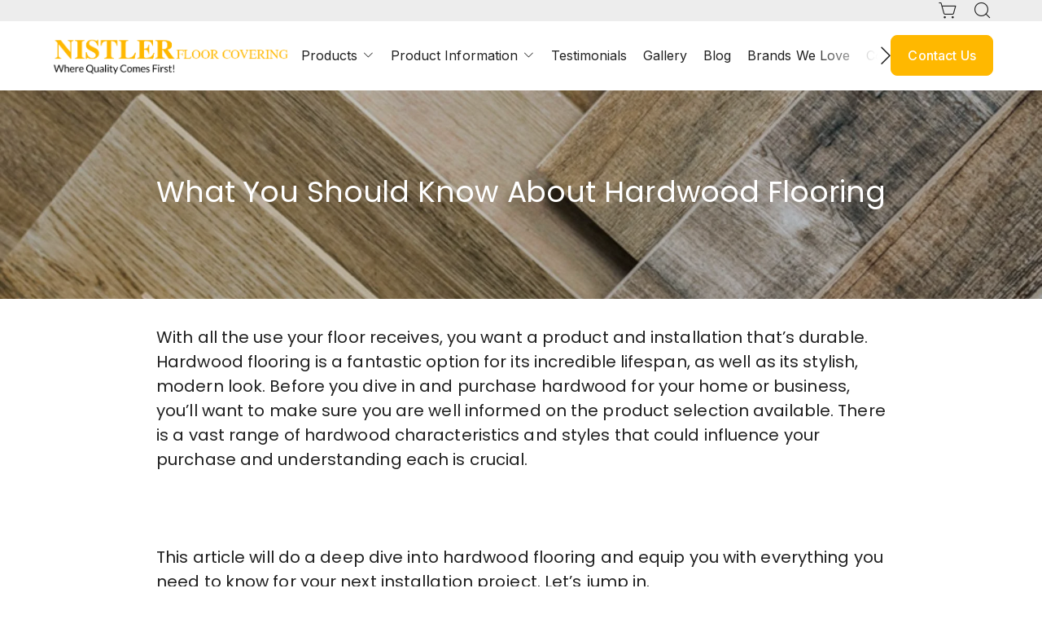

--- FILE ---
content_type: text/html; charset=utf-8
request_url: https://www.nistlerfloorcovering.com/products/flooring-101/hardwood-101/what-is-hardwood-flooring
body_size: 19903
content:



<!DOCTYPE html>
<html class="no-js" lang="en">
    <head>
        <meta charset="utf-8">
        <meta name="viewport" content="width=device-width, initial-scale=1">
        <link rel="preconnect" href="https://fonts.googleapis.com" />
        <link rel="preconnect" href="https://fonts.gstatic.com" crossorigin />
         <link rel="preload" as="style" href="/services/cms/static/api/feather_assets/main.1777fbc3360e56e0a1ee.css"/> 
        
<link
    href="https://fonts.googleapis.com/css2?family=Poppins:wght@100;200;300;400;500;600;700;800;900&display=swap"
    rel="preload" as="style" />
<link
    href="https://fonts.googleapis.com/css2?family=Inter:wght@100..900&display=swap"
    rel="preload" as="style" />


        
        <meta name="description" content="What is hardwood flooring and how do I know which style to choose? Our hardwood product collection and installation expertise make it easy.">
        
        
        <title>
            What is Hardwood Flooring?
        </title>
        <meta name="title" content="What is Hardwood Flooring?">
        
        
            <link rel="icon" type="image/x-icon" href="/vendor_configs/642e33292ba345dbaece2c6cca49891a/favicon.ico">
        
        
            <link href="https://www.nistlerfloorcovering.com/products/flooring-101/hardwood-101/what-is-hardwood-flooring" rel="canonical">
        
        
            
        

        <style>
            :root {
                --theme-background-color: rgb(255, 255, 255);
                --theme-on-background-color: rgb(32, 32, 32);
                --theme-primary-color: rgb(21, 70, 101);
                --theme-on-primary-color: rgb(255, 255, 255);
                --theme-secondary-color: rgb(255, 184, 0);
                --theme-on-secondary-color: rgb(255, 255, 255);

                
                --theme-background-color-rgb: 255, 255, 255;
                --theme-background-color-adjust-5: rgba(242.0, 242.0, 242.0, 1.0);
                --theme-background-color-adjust-7: rgba(237.0, 237.0, 237.0, 1.0);
                --theme-background-color-adjust-10: rgba(230.0, 230.0, 230.0, 1.0);
                --theme-background-color-adjust-15: rgba(217.0, 217.0, 217.0, 1.0);
                --theme-background-color-adjust-20: rgba(204.0, 204.0, 204.0, 1.0);
                --theme-background-color-adjust-40: rgba(153.0, 153.0, 153.0, 1.0);
                --theme-primary-color-rgb: 21, 70, 101;
                --theme-primary-color-adjust-5: rgba(26.0, 87.0, 126.0, 1.0);
                --theme-primary-color-adjust-7: rgba(28.0, 94.0, 136.0, 1.0);
                --theme-primary-color-adjust-10: rgba(32.0, 105.0, 151.0, 1.0);
                --theme-primary-color-adjust-20: rgba(42.0, 140.0, 202.0, 1.0);
                --theme-primary-color-adjust-40: rgba(136.0, 194.0, 230.0, 1.0);
                --theme-secondary-color-rgb: 255, 184, 0;
                --theme-secondary-color-adjust-10: rgba(230.0, 166.0, 0.0, 1.0);
                --theme-secondary-color-adjust-20: rgba(204.0, 147.0, 0.0, 1.0);
                --theme-secondary-color-adjust-40: rgba(153.0, 110.0, 0.0, 1.0);
                --theme-on-background-color-rgb: 32, 32, 32;
                --theme-on-background-color-adjust-10: rgba(64.0, 64.0, 64.0, 1.0);
                --theme-on-background-color-adjust-20: rgba(96.0, 96.0, 96.0, 1.0);
                --theme-on-background-color-adjust-40: rgba(160.0, 160.0, 160.0, 1.0);
                --theme-on-primary-color-rgb: 255, 255, 255;
                --theme-on-primary-color-adjust-10: rgba(230.0, 230.0, 230.0, 1.0);
                --theme-on-primary-color-adjust-20: rgba(204.0, 204.0, 204.0, 1.0);
                --theme-on-primary-color-adjust-40: rgba(153.0, 153.0, 153.0, 1.0);
                --theme-on-secondary-color-rgb: 255, 255, 255;
                --theme-on-secondary-color-adjust-10: rgba(230.0, 230.0, 230.0, 1.0);
                --theme-on-secondary-color-adjust-20: rgba(204.0, 204.0, 204.0, 1.0);
                --theme-on-secondary-color-adjust-40: rgba(153.0, 153.0, 153.0, 1.0);
                --theme-on-image-overlay-color: rgba(255, 255, 255, 1.0);
                
                --white-color-adjust-10: rgba(230.0, 230.0, 230.0, 1.0);
                --white-color-adjust-20: rgba(204.0, 204.0, 204.0, 1.0);
                --white-color-adjust-40: rgba(153.0, 153.0, 153.0, 1.0);
                

--theme-background-color-adjust-7: rgba(237.0, 237.0, 237.0, 1.0);
--theme-background-color-adjust-15: rgba(217.0, 217.0, 217.0, 1.0);

            }
        </style>

         <link rel="stylesheet" href="/services/cms/static/api/feather_assets/main.1777fbc3360e56e0a1ee.css"/> 
        
<link
    href="https://fonts.googleapis.com/css2?family=Poppins:wght@100;200;300;400;500;600;700;800;900&display=swap"
    rel="stylesheet" />
<link
    href="https://fonts.googleapis.com/css2?family=Inter:wght@100..900&display=swap"
    rel="stylesheet" />


        <script>
            
            
            window._roomvoServerUrl = "https://www.roomvo.com";
            
            window._roomvoVendorUrlPath = "nistlerfloorcovering";
            window._roomvoVendorName = "Nistler Floor Covering";
            window._rootRoomvoPath = "https://www.roomvo.com";
            window._rootSitesPath = "";
            window._roomvoLocale = "en-us";
            
            window._hasRecaptcha = true;
        </script>

        <script async src="https://www.roomvo.com/static/scripts/b2b/common/pro-sites.js"></script>

        
        
            
                <meta name="google-site-verification" content="iWSfxzEdZomdqA4O0KoMgIhY889BgvHv3tfRvpRkMt8" />
            
                <!-- Google Tag Manager -->
<script>(function(w,d,s,l,i){w[l]=w[l]||[];w[l].push({'gtm.start':
new Date().getTime(),event:'gtm.js'});var f=d.getElementsByTagName(s)[0],
j=d.createElement(s),dl=l!='dataLayer'?'&l='+l:'';j.async=true;j.src=
'https://www.googletagmanager.com/gtm.js?id='+i+dl;f.parentNode.insertBefore(j,f);
})(window,document,'script','dataLayer','GTM-MJXL2PM');</script>
<!-- End Google Tag Manager -->
            
                <meta name="google-site-verification" content="SFAgmizhwymWu7FD28gsUFYUmhml54WZUBRbuyc5fe4" />
            
                <script async src="//457063.tctm.xyz/t.js"></script>
            
                <script>
const birdeyeFooterScript = document.createElement("script");
birdeyeFooterScript.type = "text/javascript";
birdeyeFooterScript.async = true;
birdeyeFooterScript.src = "https://birdeye.com/embed/v7/169782242300764/8/footer";
document.head.appendChild(birdeyeFooterScript);
</script>
            
        

         <script defer="defer" src="/services/cms/static/api/feather_assets/main.d091bfa5788df3e7bad0.js"></script> 
        


    </head>

    <body>
        
            
                <!-- Google Tag Manager (noscript) -->
<noscript><iframe src="https://www.googletagmanager.com/ns.html?id=GTM-MJXL2PM"
height="0" width="0" style="display:none;visibility:hidden"></iframe></noscript>
<!-- End Google Tag Manager (noscript) -->
            
        
        <a href="#main-content" id="skip-to-main-content">Skip to Main Content</a>
        



<header>
    <div id="global-announcement-wrapper-desktop" class="desktop-only">
        




    
        
    


    </div>
    <div class="operating-hours-message-desktop desktop-only">
        
    
        <div class="multi-location-container d-flex justify-content-start justify-content-xl-center">
            
        </div>
    


    </div>
    <div class="pre-toolbar-wrapper">
        <div class="pre-toolbar">
            <div class="contact-card-module-desktop desktop-only d-flex">
                




            </div>
            
                <div class="header-button-container d-flex align-items-center desktop-only">
                    


                    
                        <div class="desktop-header-actions">
                            
                                <button
                                    type="button"
                                    class="btn btn-icon open-shopping-cart"
                                    title="Shopping Cart"
                                >
                                    <span class="visually-hidden">Shopping cart</span>
                                    <i class="icon-shopping-cart">
                                        <div class="notification-badge d-none"></div>
                                    </i>
                                </button>
                            
                            
                                <button
                                    type="button"
                                    class="btn btn-icon search-button"
                                    title="Search"
                                >
                                    <i class="icon-magnifying-glass"></i>
                                </button>
                                <div class="search-area">
                                    
<form action="/products/catalog/" method="GET" class="search-form">
    <div class="d-flex w-100">
        <label>
            <input
                type="text"
                name="search_query"
                class="form-control search-input"
                placeholder='Type your product name, sku, brand'
                maxlength="128" />
            <span class="visually-hidden">Type your product name, sku, brand<span>
        </label>
        <button type="submit" class="btn btn-primary search-submit-button">
            Search
        </button>
    </div>
</form>

                                </div>
                            
                        </div>
                    
                </div>
            
            <div class="header-logo mobile-only d-flex align-items-center">
                <a class="logo" href="/">
                    
                        <img src="https://www.roomvo.com/services/vendor/themes/91cf966060a64e13ad3d2fbb12768206/images/vendor_logo_square_en-us.png" alt="Nistler Floor Covering" fetchpriority="high">
                    
                </a>
            </div>
            <div class="mobile-header-actions d-flex mobile-only">
                
                    <button
                        type="button"
                        class="btn btn-icon open-shopping-cart my-auto"
                        title="Shopping Cart"
                    >
                        <span class="visually-hidden">Shopping cart</span>
                        <i class="icon-shopping-cart">
                            <div class="notification-badge d-none"></div>
                        </i>
                    </button>
                
                <button class="btn btn-icon hamburger-btn mobile-menu-toggle-btn my-auto p-0" aria-label="Open the menu" aria-controls="mobile-menu-container" aria-expanded="false">
                    <span class="visually-hidden">Menu</span>
                    <span class="hamb-line" aria-hidden="true"></span>
                </button>
            </div>
        </div>
    </div>
    <div class="header-toolbar-wrapper">
        <div class="header-toolbar d-xl-flex">
            <div class="header-logo desktop-only d-flex align-items-center">
                <a class="logo" href="/">
                    
                        <img src="https://www.roomvo.com/services/vendor/themes/91cf966060a64e13ad3d2fbb12768206/images/vendor_logo_square_en-us.png" alt="Nistler Floor Covering" fetchpriority="high">
                    
                </a>
            </div>
            
            <div id="mobile-menu-container" class="mobile-menu-container">
                <div class="mobile-scrollable-area">
                    <div class="operating-hours-message-mobile mobile-only">
                        
    
        <div class="multi-location-container d-flex justify-content-start justify-content-xl-center">
            
        </div>
    


                    </div>
                    <div class="contact-card-module-mobile mobile-only multi-location-container w-100">
                        




                    </div>
                    



<div class="nav-scroll-container d-xl-flex">
    
    <nav class="menu nav-overflow align-items-center d-xl-flex" aria-label="Nistler Floor Covering">
        <div class="nav-scroll-fade start hide-caret d-flex desktop-only">
            <button
                type="button"
                class="btn btn-icon nav-scroll-fade-button start d-flex align-items-center"
                tabindex="-1"
                title="Scroll Left"
            >
                <i class="icon-caret-left"></i>
            </button>
        </div>
        <ul role="menu" class="menu-items list-unstyled d-flex flex-column flex-xl-row">
            
            <li role="menuitem" class="level-one">
                <div class="item-container">
                    
                    <a
                        class="btn btn-nav-item level-one-item lead"
                        aria-controls="submenu-0"
                        aria-expanded="false"
                        aria-haspopup="true"
                        
                            href="/products"
                        
                    >
                        <span class="underlined-content">
                            Products
                            <i class="icon-caret-down desktop-only"></i>
                        </span>
                    </a>
                    <button
                        type="button"
                        class="btn btn-icon submenu-open-btn mobile-only d-flex align-items-center"
                        aria-controls="submenu-0"
                        aria-expanded="false"
                    >
                        <i class="icon-caret-right"></i>
                    </button>
                </div>
                <div class="submenu-container">
                    <div class="submenu no-grid-masonry" id="submenu-0">
                        <div class="submenu-header mobile-only">
                            <button type="button" class="btn btn-icon submenu-back-btn d-flex align-items-center position-relative">
                                <i class="icon-caret-left"></i>
                                <span>Back</span>
                            </button>
                            <button type="button" class="btn btn-icon close-menu-btn position-relative">
                                <span class="hamb-line"></span>
                            </button>
                        </div>

                        
                        <a
                            class="main-menu-item-hidden-link desktop-only"
                            
                                href="/products"
                            
                            
                        >Products</a>

                        
                        
                            
                            <div class="submenu-item level-two">
                                <ul class="list-unstyled">
                                    <li class="item-container">
                                        <a
                                            class="btn btn-nav-item level-two-title lead"
                                            href="/products/catalog/floors/?product_type=1"
                                            
                                        >
                                            <span class="fw-bolder underlined-content">Floors</span>
                                        </a>
                                    </li>
                                    
                                    <li class="item-container">
                                        <a
                                            class="btn btn-nav-item level-two-item lead"
                                            href="/products/catalog/floors/hardwood/?product_type=1&amp;product_subtype=1"
                                            
                                        >
                                            <span class="underlined-content">Hardwood</span>
                                        </a>
                                    </li>
                                    
                                    <li class="item-container">
                                        <a
                                            class="btn btn-nav-item level-two-item lead"
                                            href="/products/catalog/floors/vinyl/?product_type=1&amp;product_subtype=3"
                                            
                                        >
                                            <span class="underlined-content">Vinyl</span>
                                        </a>
                                    </li>
                                    
                                    <li class="item-container">
                                        <a
                                            class="btn btn-nav-item level-two-item lead"
                                            href="/products/catalog/floors/luxury-vinyl/?product_type=1&amp;product_subtype=4"
                                            
                                        >
                                            <span class="underlined-content">Luxury Vinyl</span>
                                        </a>
                                    </li>
                                    
                                    <li class="item-container">
                                        <a
                                            class="btn btn-nav-item level-two-item lead"
                                            href="/products/catalog/floors/carpet/?product_type=1&amp;product_subtype=5"
                                            
                                        >
                                            <span class="underlined-content">Carpet</span>
                                        </a>
                                    </li>
                                    
                                    <li class="item-container">
                                        <a
                                            class="btn btn-nav-item level-two-item lead"
                                            href="/products/catalog/floors/carpet-tile/?product_type=1&amp;product_subtype=7"
                                            
                                        >
                                            <span class="underlined-content">Carpet Tile</span>
                                        </a>
                                    </li>
                                    
                                    <li class="item-container">
                                        <a
                                            class="btn btn-nav-item level-two-item lead"
                                            href="/products/catalog/floors/laminate/?product_type=1&amp;product_subtype=11"
                                            
                                        >
                                            <span class="underlined-content">Laminate</span>
                                        </a>
                                    </li>
                                    
                                </ul>
                            </div>
                            
                        
                            
                        
                            
                        

                        
                        

                        
                        
                            
                        
                            
                                <div class="submenu-item level-three w-100">
                                    <div class="item-container level-three-title-container w-100 d-flex align-items-start">
                                        <a
                                            class="btn btn-nav-item level-three-title lead"
                                            href="/products/featured-product-lines"
                                            
                                        >
                                            <span class="fw-bolder underlined-content">Featured Product Lines</span>
                                        </a>
                                        <button
                                            class="btn btn-icon level-three-collapse-toggle mobile-only my-auto px-0"
                                            type="button"
                                            data-bs-toggle="collapse"
                                            data-bs-target="#submenu-0-item-1"
                                            aria-controls="#submenu-0-item-1"
                                        >
                                            <i class="icon-caret-right"></i>
                                        </button>
                                    </div>
                                    <div
                                        class="level-three-collapse collapse show"
                                        id="submenu-0-item-1"
                                        data-bs-parent="#submenu-0"
                                    >
                                        <ul class="list-unstyled">
                                            
                                            <li class="item-container">
                                                <a
                                                    class="btn btn-nav-item level-three-item lead"
                                                    href="/products/featured-product-lines/everstrand"
                                                    
                                                >
                                                    <span class="underlined-content">EverStrand</span>
                                                </a>
                                            </li>
                                            
                                            <li class="item-container">
                                                <a
                                                    class="btn btn-nav-item level-three-item lead"
                                                    href="/products/featured-product-lines/revwood"
                                                    
                                                >
                                                    <span class="underlined-content">RevWood</span>
                                                </a>
                                            </li>
                                            
                                            <li class="item-container">
                                                <a
                                                    class="btn btn-nav-item level-three-item lead"
                                                    href="/products/featured-product-lines/smartstrand"
                                                    
                                                >
                                                    <span class="underlined-content">SmartStrand</span>
                                                </a>
                                            </li>
                                            
                                            <li class="item-container">
                                                <a
                                                    class="btn btn-nav-item level-three-item lead"
                                                    href="/products/featured-product-lines/tecwood"
                                                    
                                                >
                                                    <span class="underlined-content">TecWood</span>
                                                </a>
                                            </li>
                                            
                                            <li class="item-container">
                                                <a
                                                    class="btn btn-nav-item level-three-item lead"
                                                    href="/products/featured-product-lines/karastan-luxecraft"
                                                    
                                                >
                                                    <span class="underlined-content">LuxeCraft</span>
                                                </a>
                                            </li>
                                            
                                            <li class="item-container">
                                                <a
                                                    class="btn btn-nav-item level-three-item lead"
                                                    href="/products/featured-product-lines/pet-premier"
                                                    
                                                >
                                                    <span class="underlined-content">PetPremier</span>
                                                </a>
                                            </li>
                                            
                                            <li class="item-container">
                                                <a
                                                    class="btn btn-nav-item level-three-item lead"
                                                    href="/products/featured-product-lines/puretech"
                                                    
                                                >
                                                    <span class="underlined-content">PureTech</span>
                                                </a>
                                            </li>
                                            
                                        </ul>
                                    </div>
                                </div>
                            
                        
                            
                                <div class="submenu-item level-three w-100">
                                    <div class="item-container level-three-title-container w-100 d-flex align-items-start">
                                        <a
                                            class="btn btn-nav-item level-three-title lead"
                                            href="/products/flooring-101"
                                            
                                        >
                                            <span class="fw-bolder underlined-content">Flooring 101</span>
                                        </a>
                                        <button
                                            class="btn btn-icon level-three-collapse-toggle mobile-only my-auto px-0"
                                            type="button"
                                            data-bs-toggle="collapse"
                                            data-bs-target="#submenu-0-item-2"
                                            aria-controls="#submenu-0-item-2"
                                        >
                                            <i class="icon-caret-right"></i>
                                        </button>
                                    </div>
                                    <div
                                        class="level-three-collapse collapse show"
                                        id="submenu-0-item-2"
                                        data-bs-parent="#submenu-0"
                                    >
                                        <ul class="list-unstyled">
                                            
                                            <li class="item-container">
                                                <a
                                                    class="btn btn-nav-item level-three-item lead"
                                                    href="/products/flooring-101/carpet-101"
                                                    
                                                >
                                                    <span class="underlined-content">Carpet 101</span>
                                                </a>
                                            </li>
                                            
                                            <li class="item-container">
                                                <a
                                                    class="btn btn-nav-item level-three-item lead"
                                                    href="/products/flooring-101/hardwood-101"
                                                    
                                                >
                                                    <span class="underlined-content">Hardwood 101</span>
                                                </a>
                                            </li>
                                            
                                            <li class="item-container">
                                                <a
                                                    class="btn btn-nav-item level-three-item lead"
                                                    href="/products/flooring-101/laminate-101"
                                                    
                                                >
                                                    <span class="underlined-content">Laminate 101</span>
                                                </a>
                                            </li>
                                            
                                            <li class="item-container">
                                                <a
                                                    class="btn btn-nav-item level-three-item lead"
                                                    href="/products/flooring-101/luxury-vinyl-101"
                                                    
                                                >
                                                    <span class="underlined-content">Luxury Vinyl 101</span>
                                                </a>
                                            </li>
                                            
                                            <li class="item-container">
                                                <a
                                                    class="btn btn-nav-item level-three-item lead"
                                                    href="/products/flooring-101/vinyl-101"
                                                    
                                                >
                                                    <span class="underlined-content">Vinyl 101</span>
                                                </a>
                                            </li>
                                            
                                        </ul>
                                    </div>
                                </div>
                            
                        
                    </div>
                </div>
                
            </li>
            
            <li role="menuitem" class="level-one">
                <div class="item-container">
                    
                    <a
                        class="btn btn-nav-item level-one-item lead"
                        aria-controls="submenu-1"
                        aria-expanded="false"
                        aria-haspopup="true"
                        
                    >
                        <span class="underlined-content">
                            Product Information
                            <i class="icon-caret-down desktop-only"></i>
                        </span>
                    </a>
                    <button
                        type="button"
                        class="btn btn-icon submenu-open-btn mobile-only d-flex align-items-center"
                        aria-controls="submenu-1"
                        aria-expanded="false"
                    >
                        <i class="icon-caret-right"></i>
                    </button>
                </div>
                <div class="submenu-container">
                    <div class="submenu no-grid-masonry" id="submenu-1">
                        <div class="submenu-header mobile-only">
                            <button type="button" class="btn btn-icon submenu-back-btn d-flex align-items-center position-relative">
                                <i class="icon-caret-left"></i>
                                <span>Back</span>
                            </button>
                            <button type="button" class="btn btn-icon close-menu-btn position-relative">
                                <span class="hamb-line"></span>
                            </button>
                        </div>

                        
                        <a
                            class="main-menu-item-hidden-link desktop-only"
                            
                            
                        >Product Information</a>

                        
                        
                            
                        
                            
                        
                            
                        
                            
                        
                            
                        

                        
                        
                        <div class="submenu-item level-two">
                            <ul class="list-unstyled">
                                
                                <li class="item-container">
                                    <a
                                        class="btn btn-nav-item level-two-title lead"
                                        href="/product-information"
                                        
                                    >
                                        <span class="fw-bolder underlined-content">Product Information</span>
                                    </a>
                                </li>
                                
                                
                                    
                                        <li class="item-container">
                                            <a
                                                class="btn btn-nav-item level-two-item lead"
                                                href="/product-information/window-treatments"
                                                
                                            >
                                                <span class="underlined-content">Window Treatments</span>
                                            </a>
                                        </li>
                                    
                                
                                    
                                        <li class="item-container">
                                            <a
                                                class="btn btn-nav-item level-two-item lead"
                                                href="/product-information/ceramic-tile"
                                                
                                            >
                                                <span class="underlined-content">Ceramic Tile</span>
                                            </a>
                                        </li>
                                    
                                
                                    
                                        <li class="item-container">
                                            <a
                                                class="btn btn-nav-item level-two-item lead"
                                                href="/product-information/vinyl"
                                                
                                            >
                                                <span class="underlined-content">Vinyl</span>
                                            </a>
                                        </li>
                                    
                                
                                    
                                        <li class="item-container">
                                            <a
                                                class="btn btn-nav-item level-two-item lead"
                                                href="/product-information/hardwood-laminate"
                                                
                                            >
                                                <span class="underlined-content">Hardwood &amp; Laminate</span>
                                            </a>
                                        </li>
                                    
                                
                                    
                                        <li class="item-container">
                                            <a
                                                class="btn btn-nav-item level-two-item lead"
                                                href="/product-information/carpet"
                                                
                                            >
                                                <span class="underlined-content">Carpet</span>
                                            </a>
                                        </li>
                                    
                                
                            </ul>
                        </div>
                        

                        
                        
                            
                        
                            
                        
                            
                        
                            
                        
                            
                        
                    </div>
                </div>
                
            </li>
            
            <li role="menuitem" class="level-one">
                <div class="item-container">
                    
                    <a class="btn btn-nav-item level-one-item lead" href="/testimonials-from-satisfied-customers-nistler-floor-covering">
                        <span class="underlined-content">Testimonials</span>
                    </a>
                    
            </li>
            
            <li role="menuitem" class="level-one">
                <div class="item-container">
                    
                    <a class="btn btn-nav-item level-one-item lead" href="/gallery">
                        <span class="underlined-content">Gallery</span>
                    </a>
                    
            </li>
            
            <li role="menuitem" class="level-one">
                <div class="item-container">
                    
                    <a class="btn btn-nav-item level-one-item lead" href="/blog">
                        <span class="underlined-content">Blog</span>
                    </a>
                    
            </li>
            
            <li role="menuitem" class="level-one">
                <div class="item-container">
                    
                    <a class="btn btn-nav-item level-one-item lead" href="/brands-we-love">
                        <span class="underlined-content">Brands We Love</span>
                    </a>
                    
            </li>
            
            <li role="menuitem" class="level-one">
                <div class="item-container">
                    
                    <a class="btn btn-nav-item level-one-item lead" href="/contact">
                        <span class="underlined-content">Contact</span>
                    </a>
                    
            </li>
            
        </ul>
        <div class="nav-scroll-fade end hide-caret d-flex desktop-only">
            <button
                type="button"
                class="btn btn-icon nav-scroll-fade-button end d-flex align-items-center "
                tabindex="-1"
                title="Scroll Right"
            >
                <i class="icon-caret-right"></i>
            </button>
        </div>
    </nav>
    
</div>

                    <div class="mobile-only">
                        


                    </div>
                    
                        <div class="mobile-menu-sticky-footer bottom-0 w-100 position-sticky mt-auto mobile-only">
                            <div class="mobile-only">
                                
<form action="/products/catalog/" method="GET" class="search-form">
    <div class="d-flex w-100">
        <label>
            <input
                type="text"
                name="search_query"
                class="form-control search-input"
                placeholder='Type your product name, sku, brand'
                maxlength="128" />
            <span class="visually-hidden">Type your product name, sku, brand<span>
        </label>
        <button type="submit" class="btn btn-primary search-submit-button">
            Search
        </button>
    </div>
</form>

                            </div>
                        </div>
                    
                </div>
            </div>
            
            <div class="header-cta desktop-only d-flex align-items-center">
                
                    
                        <button type="button" class="btn btn-primary my-3" data-bs-toggle="modal" data-bs-target="#callToActionModal">
                            Contact Us
                        </button>
                    
                
            </div>
        </div>
    </div>
    
    


    <div class="mobile-cta-footer multi-location-container mobile-only d-flex position-fixed bottom-0 w-100">
        
        
            
                <button type="button" class="free-estimate-btn btn btn-primary" data-bs-toggle="modal" data-bs-target="#callToActionModal">
                    Contact Us
                </button>
            
        
        
    </div>


</header>





<div id="global-announcement-wrapper-mobile" class="mobile-only">
    




    
        
    


</div>


<main id="main-content">
    


    
        


<section class="hero-block">
    <div class="hero-slider position-relative">
        <div class="swiper-wrapper">
            
                <div class="swiper-slide">
                    
                    
                    <div class="hero-image-wrapper">
                        <div class="position-relative dark-overlay">
                            



<picture>
    
        
        <source srcset="/cms_images/c3e31c0ffc3e469597e43e6664615cba/articles-header-2000x400.width-767.format-webp.webp" type="image/webp" media="(max-width:767px)" height="153" width="767">
    

    
    <source srcset="/cms_images/b47e58a6384d472e95ea7d4486a5811c/articles-header-2000x400.width-2000.format-webp.webp" type="image/webp" height="400" width="2000">

    
    <img src="/cms_images/c1d5114abd034db48e4e4bd239f4eb7c/articles-header-2000x400.width-2000.jpg"
        alt="Hardwood Flooring Options"
        
        loading="eager" 
        fetchpriority="high" 
        
        height="400"
        width="2000"
        style="width: 100%; height: auto;"
    >
</picture>

                        </div>
                    </div>
                    
                    
                        <div class="hero-content-block container-fluid">
                            
                                <div class="hero-content-text d-flex flex-column">
                                    
                                        
                                        
                                            <h1 class="h1 title">What You Should Know About Hardwood Flooring</h1>
                                        
                                    
                                    
                                </div>
                            
                            
                        </div>
                    
                </div>
            
        </div>
        <div class="swiper-button-next">
            <div class="btn btn-icon carousel-navigation-button">
                <i class="icon-caret-right"></i>
            </div>
        </div>
        <div class="swiper-button-prev">
            <div class="btn btn-icon carousel-navigation-button">
                <i class="icon-caret-left"></i>
            </div>
        </div>
        <div class="slide-indicator-buttons"></div>
    </div>
</section>

    

    
        


<section class="text-area-block">
    




    <div class="richtext clearfix">
        <p data-block-key="3eep0">With all the use your floor receives, you want a product and installation that’s durable. Hardwood flooring is a fantastic option for its incredible lifespan, as well as its stylish, modern look. Before you dive in and purchase hardwood for your home or business, you’ll want to make sure you are well informed on the product selection available. There is a vast range of hardwood characteristics and styles that could influence your purchase and understanding each is crucial.</p><p data-block-key="ds3ib"><br/></p><p data-block-key="4llkj"></p><p data-block-key="ci0u">This article will do a deep dive into hardwood flooring and equip you with everything you need to know for your next installation project. Let’s jump in.</p><p data-block-key="90i7u"></p><h2 data-block-key="93tfi"><span class="d-block text-center"><br/></span>What is Hardwood Flooring?</h2><p data-block-key="5dd0o">Hardwood flooring is a popular type of flooring that has been utilized for centuries. Due to its impressive durability, variety of colors, and timeless beauty, hardwood is an excellent choice for homeowners seeking a refined, rustic look.<br/><br/></p><p data-block-key="6grlb">Hardwood planks are generally installed via the fitting together of tongue and groove joints and nailing, creating a long-lasting floor that can follow the lifespan of the home.<br/></p><p data-block-key="9nmr1"><i>Source: thespruce.com</i><br/></p><h2 data-block-key="1pdov"><br/>Characteristics of Hardwood</h2><p data-block-key="53uld">Hardwood is a robust flooring type that comes in a variety of shapes and sizes. Before starting your installation, you should know about the differences in characteristics and what purposes they serve. According to <i>This Old House</i>, hardwood can be broken down into 4 factors:<br/><br/></p><ul><li data-block-key="1gsjh">Length</li><li data-block-key="5c6g8">Hardness</li><li data-block-key="1bk1m">Thickness</li><li data-block-key="cd3er">Width<br/></li></ul><h3 data-block-key="cskfm">Length</h3><p data-block-key="7vohs">Hardwood boards typically come precut between 3 and 3.5 feet. For the most seamless installation possible, prioritize using longer pieces. This limits the appearance of clunky end joints that stand out. However, if you’re installing hardwood in a small room and want it to have a larger feel, cut your pieces smaller.</p><h3 data-block-key="7csos"><br/>Hardness</h3><p data-block-key="2307q">The hardness of your wood is dependent on which species of tree was used during the manufacturing process. Each species has its own level of hardness, and the harder the wood, the more durable your flooring will be. Here are the various wood types, ranked from softest to hardest:<br/></p><p data-block-key="bsjmr"></p><img alt="hardness scale of hardwood flooring products" class="richtext-image fullwidth-center" height="106" src="/cms_images/a78b498bb0ad48b2a7eed23e073178a1/Screenshot_2022-10-06_3.19.24_PM.width-1200.png" width="1043"><p data-block-key="d3b8i"></p><h3 data-block-key="7od7c"><br/><br/>Thickness</h3><p data-block-key="4i8lk">Hardwood floor planks come in a range of thicknesses, with common sizes being ½”, 5/8”, and ¾”. In general, the thicker your wood is, the more times it can be resurfaced and refinished. This will allow you to keep your flooring’s original appearance as long as possible. Thinner wood flooring materials can still be frequently re-coated, however.</p><h3 data-block-key="ere5j"><br/>Width</h3><p data-block-key="5dudn">Your hardwood floor material will come in either 6” wide or 2 ¼” wide planks. Wider planks have a homier aesthetic to them, but they’re also susceptible to gapping joints in dry weather. Thinner planks have a tighter fit. You can also mix these planks to receive both looks.</p><p data-block-key="a86qn"></p>
    </div>
    
</section>

    

    
        


<section class="text-area-block">
    




    <div class="richtext clearfix">
        <h2 data-block-key="6wh7e">Types of Hardwood Cuts</h2><p data-block-key="d5hdm">The wood grain appearance of your hardwood is dependent on which type of cut is performed during the manufacturing process. Solid hardwoods are cut by two primary methods, and each has its own distinctive patterns.</p>
    </div>
    
</section>

    

    
        


<section class="alternating-text-block">
    <div class="container-fluid">
        




        <div class="alternating-card-wrapper">
            
                
                    



    <div class="row image-text-card">
        <div class="d-flex flex-column image-panel">
            <div class="image-container">
                
                    
                        



<picture>
    
    <source srcset="/cms_images/afccc2e4987d42858b57f00078aa3f52/image8.2e16d0ba.fill-800x600.format-webp.webp" type="image/webp">

    
    <img src="/cms_images/f76d30d66ad5418aab88fe6e75390e97/image8.2e16d0ba.fill-800x600.jpg"
        
        loading="lazy" 
        alt="FLATSAWN HARDWOOD STYLE"
        class="img-fluid w-100" 
        
        
        height="600"
        width="800"
    >
</picture>

                    
                
            </div>
        </div>
        <div class="d-flex flex-column text-panel-column">
            <div class="text-panel-container">
                <div class="text-panel">
                    <div class="text-area">
                        
                            <h3>Flatsawn Boards</h3>
                        
                        
                            <div class="clearfix w-100">
                                <p data-block-key="e5ozi">Flatsawn boards are sliced lengthwise, allowing the tree’s growth rings to appear parallel with the plank. This creates a wavy, flamelike pattern that’s classically found in flooring.</p><p data-block-key="45e"></p>
                            </div>
                        
                    </div>
                    
                </div>
            </div>
        </div>
    </div>


                
            
                
                    



    <div class="row image-text-card">
        <div class="d-flex flex-column image-panel">
            <div class="image-container">
                
                    
                        



<picture>
    
    <source srcset="/cms_images/b200b1891bb64a76bea250e488e282b1/image9.2e16d0ba.fill-800x600.format-webp.webp" type="image/webp">

    
    <img src="/cms_images/5f7a9ffd57c84faeae284aad115dea48/image9.2e16d0ba.fill-800x600.jpg"
        
        loading="lazy" 
        alt="QUARTERSAWN HARDWOOD STYLE"
        class="img-fluid w-100" 
        
        
        height="600"
        width="800"
    >
</picture>

                    
                
            </div>
        </div>
        <div class="d-flex flex-column text-panel-column">
            <div class="text-panel-container">
                <div class="text-panel">
                    <div class="text-area">
                        
                            <h3>Quartersawn Boards</h3>
                        
                        
                            <div class="clearfix w-100">
                                <p data-block-key="414pj">Quartersawn boards are cut out of the tree like a pie. This results in growth ring patterns that run perpendicular to the face of the plank, creating a much more even appearance. This type of cut is also more expensive.</p>
                            </div>
                        
                    </div>
                    
                </div>
            </div>
        </div>
    </div>


                
            
        </div>
    </div>
</section>

    

    
        


<section class="text-area-block">
    




    <div class="richtext clearfix">
        <h2 data-block-key="33rup">How Hardwood Grading Works</h2><p data-block-key="ev5sv">The quality and price of your unfinished hardwood flooring are determined based on the grade of wood. The fewer the defects, the higher the grade. It’s worth mentioning, however, that different species of woods have different standards of defects, as some species naturally have many knots and a variety of colors present. Grading is broken down into three categories:</p><p data-block-key="fpj3n"><br/></p><ul><li data-block-key="8mp0r"><b>Select:</b> Minimal, or zero defects</li><li data-block-key="945c9"><b>Natural:</b> Occasional defects found throughout</li><li data-block-key="7n736"><b>Rustic:</b> Many obvious defects<br/><br/><br/><br/></li></ul><h2 data-block-key="8eou4">What Are the Types of Hardwood Floors?</h2><p data-block-key="bsuei">Not all hardwood flooring is created equal. There’s an immense variety of flooring types, with each type of hardwood flooring coming in at a different price range. Your choice will also depend on your desired application, budget, and floor appearance. Here are some options.</p>
    </div>
    
</section>

    

    
        


<section class="alternating-text-block">
    <div class="container-fluid">
        




        <div class="alternating-card-wrapper">
            
                
                    



    <div class="row image-text-card">
        <div class="d-flex flex-column image-panel">
            <div class="image-container">
                
                    
                        



<picture>
    
    <source srcset="/cms_images/0ad3ba41c31c460cb32e990ec7ba8401/image7.2e16d0ba.fill-800x600.format-webp.webp" type="image/webp">

    
    <img src="/cms_images/1a439a3ddab14b63a7a049c8e08142c1/image7.2e16d0ba.fill-800x600.jpg"
        
        loading="lazy" 
        alt="SOLID HARDWOOD FLOORING"
        class="img-fluid w-100" 
        
        
        height="600"
        width="800"
    >
</picture>

                    
                
            </div>
        </div>
        <div class="d-flex flex-column text-panel-column">
            <div class="text-panel-container">
                <div class="text-panel">
                    <div class="text-area">
                        
                            <h3>Solid</h3>
                        
                        
                            <div class="clearfix w-100">
                                <p data-block-key="414pj">Solid hardwood is naturally cut from one solid piece of hardwood. Its existence dates back to the 1600s, but it is still a popular choice in flooring due to its authenticity, timelessness, and refinishing lifespan. The price tag is higher upfront but pays for itself over its lifetime if properly maintained.</p>
                            </div>
                        
                    </div>
                    
                </div>
            </div>
        </div>
    </div>


                
            
                
                    



    <div class="row image-text-card">
        <div class="d-flex flex-column image-panel">
            <div class="image-container">
                
                    
                        



<picture>
    
    <source srcset="/cms_images/65dafdc161bb4932a8c70cad36be2a4f/image10.2e16d0ba.fill-800x600.format-webp.webp" type="image/webp">

    
    <img src="/cms_images/70cc74edec1d43e4bfde82f8a2ac3af4/image10.2e16d0ba.fill-800x600.jpg"
        
        loading="lazy" 
        alt="Engineered Hardwood Floors"
        class="img-fluid w-100" 
        
        
        height="600"
        width="800"
    >
</picture>

                    
                
            </div>
        </div>
        <div class="d-flex flex-column text-panel-column">
            <div class="text-panel-container">
                <div class="text-panel">
                    <div class="text-area">
                        
                            <h3>Engineered</h3>
                        
                        
                            <div class="clearfix w-100">
                                <p data-block-key="414pj">What is engineered hardwood flooring? Engineered flooring contains a plywood base, with a wood veneer finish on top. This veneer top allows you to have the real wood appearance of your choice while saving costs with the plywood construction beneath. It is usually a better price-point option.</p>
                            </div>
                        
                    </div>
                    
                </div>
            </div>
        </div>
    </div>


                
            
                
                    



    <div class="row image-text-card">
        <div class="d-flex flex-column image-panel">
            <div class="image-container">
                
                    
                        



<picture>
    
    <source srcset="/cms_images/55e993a4f4794ea7b4281bebf9e199d6/image6.2e16d0ba.fill-800x600.format-webp.webp" type="image/webp">

    
    <img src="/cms_images/a1e9184dce86444588a14703e4a8d798/image6.2e16d0ba.fill-800x600.jpg"
        
        loading="lazy" 
        alt="Distressed Hardwood Floors"
        class="img-fluid w-100" 
        
        
        height="600"
        width="800"
    >
</picture>

                    
                
            </div>
        </div>
        <div class="d-flex flex-column text-panel-column">
            <div class="text-panel-container">
                <div class="text-panel">
                    <div class="text-area">
                        
                            <h3>Distressed</h3>
                        
                        
                            <div class="clearfix w-100">
                                <p data-block-key="414pj">Distressed flooring is completely authentic, weathered wood. It’ll look more rustic and used than other floor types, but this is an advantage. It also comes at a higher price tag.</p>
                            </div>
                        
                    </div>
                    
                </div>
            </div>
        </div>
    </div>


                
            
                
                    



    <div class="row image-text-card">
        <div class="d-flex flex-column image-panel">
            <div class="image-container">
                
                    
                        



<picture>
    
    <source srcset="/cms_images/92cfab7ce01c42d5bd1b2c9909ab794f/image1.2e16d0ba.fill-800x600.format-webp.webp" type="image/webp">

    
    <img src="/cms_images/69819595c3ce4093bf613267523280bd/image1.2e16d0ba.fill-800x600.jpg"
        
        loading="lazy" 
        alt="EXOTIC HARDWOOD FLOORS"
        class="img-fluid w-100" 
        
        
        height="600"
        width="800"
    >
</picture>

                    
                
            </div>
        </div>
        <div class="d-flex flex-column text-panel-column">
            <div class="text-panel-container">
                <div class="text-panel">
                    <div class="text-area">
                        
                            <h3>Exotic</h3>
                        
                        
                            <div class="clearfix w-100">
                                <p data-block-key="414pj">Exotic flooring is manufactured with unique wood from all parts of the globe. It has a naturally durable hardness and a variety of eye-popping colors. It’s also an expensive option.</p>
                            </div>
                        
                    </div>
                    
                </div>
            </div>
        </div>
    </div>


                
            
        </div>
    </div>
</section>

    

    
        


<section class="text-area-block">
    




    <div class="richtext clearfix">
        <h2 data-block-key="33rup">What Are the Different Styles of Hardwood Floors?<br/></h2><p data-block-key="7fsle">After you’ve determined which type of hardwood flooring you’d like to use, it’s time to choose a style. Hardwood comes in a range of design options that can be purposefully selected to match the aesthetic of the rest of your home. What is the best hardwood flooring style? Let’s look at some popular options.</p>
    </div>
    
</section>

    

    
        


<section class="alternating-text-block">
    <div class="container-fluid">
        




        <div class="alternating-card-wrapper">
            
                
                    



    <div class="row image-text-card">
        <div class="d-flex flex-column image-panel">
            <div class="image-container">
                
                    
                        



<picture>
    
    <source srcset="/cms_images/2a9fb816273746acb157155db1220d5f/image3.2e16d0ba.fill-800x600.format-webp.webp" type="image/webp">

    
    <img src="/cms_images/fb378c31cb9847fb89e0e054d0a729cb/image3.2e16d0ba.fill-800x600.jpg"
        
        loading="lazy" 
        alt="Exotic Hardwood Floors"
        class="img-fluid w-100" 
        
        
        height="600"
        width="800"
    >
</picture>

                    
                
            </div>
        </div>
        <div class="d-flex flex-column text-panel-column">
            <div class="text-panel-container">
                <div class="text-panel">
                    <div class="text-area">
                        
                            <h3>Brazilian Chestnut</h3>
                        
                        
                            <div class="clearfix w-100">
                                <p data-block-key="414pj">An extremely hard and durable hardwood style, Brazilian chestnut is an expensive distressed wood option. It is best used in high-traffic areas like kitchens.</p>
                            </div>
                        
                    </div>
                    
                </div>
            </div>
        </div>
    </div>


                
            
                
                    



    <div class="row image-text-card">
        <div class="d-flex flex-column image-panel">
            <div class="image-container">
                
                    
                        



<picture>
    
    <source srcset="/cms_images/e2ea0ce051774396adcf114895449f8e/image4.2e16d0ba.fill-800x600.format-webp.webp" type="image/webp">

    
    <img src="/cms_images/3abe135523e548b091743c1315c404bc/image4.2e16d0ba.fill-800x600.jpg"
        
        loading="lazy" 
        alt="BRAZILIAN CHESTNUT HARDWOOD"
        class="img-fluid w-100" 
        
        
        height="600"
        width="800"
    >
</picture>

                    
                
            </div>
        </div>
        <div class="d-flex flex-column text-panel-column">
            <div class="text-panel-container">
                <div class="text-panel">
                    <div class="text-area">
                        
                            <h3>Distressed Heart Pine</h3>
                        
                        
                            <div class="clearfix w-100">
                                <p data-block-key="414pj">This rustic, wide-planked flooring style adds charm and antiquity to any home. It’s a more expensive option as well.</p>
                            </div>
                        
                    </div>
                    
                </div>
            </div>
        </div>
    </div>


                
            
                
                    



    <div class="row image-text-card">
        <div class="d-flex flex-column image-panel">
            <div class="image-container">
                
                    
                        



<picture>
    
    <source srcset="/cms_images/fac37ad1a28d42419d4785d071c558f0/image5.2e16d0ba.fill-800x600.format-webp.webp" type="image/webp">

    
    <img src="/cms_images/998e5edfe6d54022b6adf7031fc955f3/image5.2e16d0ba.fill-800x600.jpg"
        
        loading="lazy" 
        alt="DISTRESSED HEART PINE HARDWOOD FLOORS"
        class="img-fluid w-100" 
        
        
        height="600"
        width="800"
    >
</picture>

                    
                
            </div>
        </div>
        <div class="d-flex flex-column text-panel-column">
            <div class="text-panel-container">
                <div class="text-panel">
                    <div class="text-area">
                        
                            <h3>Engineered Beach</h3>
                        
                        
                            <div class="clearfix w-100">
                                <p data-block-key="414pj">One of the lighter color options when it comes to flooring, beech engineered flooring can make a room feel larger and creates some stylish hues that are easier to match with furniture.</p>
                            </div>
                        
                    </div>
                    
                </div>
            </div>
        </div>
    </div>


                
            
        </div>
    </div>
</section>

    

    
        


<section class="faq-block">
    <div class="faq-content mx-auto container-fluid">
        
            



    <div class="block-heading d-flex flex-column">
        
            <h2 class="block-title">FAQS About Hardwood Flooring</h2>
        
        
        
    </div>


        

        <div class="accordion" id="faq-9">
            
                <div class="accordion-item border-0">
                    <button
                        id="faqHeader-9-1"
                        class="accordion-button "
                        type="button"
                        data-bs-toggle="collapse"
                        data-bs-target="#faqCollapse-9-1"
                        aria-expanded="true"
                        aria-controls="faqCollapse-9-1"
                    >
                        <h4 class="faq-question">How much do hardwood floors cost</h4>
                        <div class="icon-caret-down-bg d-flex flex-shrink-0 align-items-center justify-content-center">
                            <i class="icon-caret-down"></i>
                        </div>
                    </button>
                    <div
                        id="faqCollapse-9-1"
                        class="accordion-collapse collapse accordion-body clearfix show"
                        aria-labelledby="faqHeader-9-1"
                        data-bs-parent="#faq-9"
                    >
                        <p data-block-key="drmc8">Hardwood flooring is priced by square footage, both in materials and installation labor. Pricing varies based on the type of wood used, and whether old flooring needs to be removed by the installers.</p>
                    </div>
                </div>
            
                <div class="accordion-item border-0">
                    <button
                        id="faqHeader-9-2"
                        class="accordion-button collapsed"
                        type="button"
                        data-bs-toggle="collapse"
                        data-bs-target="#faqCollapse-9-2"
                        aria-expanded="false"
                        aria-controls="faqCollapse-9-2"
                    >
                        <h4 class="faq-question">How long do hardwood floors last?</h4>
                        <div class="icon-caret-down-bg d-flex flex-shrink-0 align-items-center justify-content-center">
                            <i class="icon-caret-down"></i>
                        </div>
                    </button>
                    <div
                        id="faqCollapse-9-2"
                        class="accordion-collapse collapse accordion-body clearfix "
                        aria-labelledby="faqHeader-9-2"
                        data-bs-parent="#faq-9"
                    >
                        <p data-block-key="drmc8">Luckily, the physical wood has the potential to last the lifetime of your home if properly maintained. However, over time the hardwood flooring material will lose the luster and freshness it originally had. Refinishing and recoating should be undertaken regularly to mitigate this, on average every 8-12 years and 3-5 years, respectively.</p>
                    </div>
                </div>
            
                <div class="accordion-item border-0">
                    <button
                        id="faqHeader-9-3"
                        class="accordion-button collapsed"
                        type="button"
                        data-bs-toggle="collapse"
                        data-bs-target="#faqCollapse-9-3"
                        aria-expanded="false"
                        aria-controls="faqCollapse-9-3"
                    >
                        <h4 class="faq-question">How to maintain hardwood floors?</h4>
                        <div class="icon-caret-down-bg d-flex flex-shrink-0 align-items-center justify-content-center">
                            <i class="icon-caret-down"></i>
                        </div>
                    </button>
                    <div
                        id="faqCollapse-9-3"
                        class="accordion-collapse collapse accordion-body clearfix "
                        aria-labelledby="faqHeader-9-3"
                        data-bs-parent="#faq-9"
                    >
                        <p data-block-key="drmc8">Proper maintenance of your flooring involves frequent and thorough cleaning. What is the best way to clean hardwood floors? Always clean up spills immediately and take the time to sweep and vacuum regularly. The best cleaner for hardwood floors is one that’s nonabrasive and won’t stain or damage the wood. Additionally, what is the best vacuum for hardwood floors? Choose an upright vacuum that has soft bristles to match the flat contour of the floors.</p>
                    </div>
                </div>
            
                <div class="accordion-item border-0">
                    <button
                        id="faqHeader-9-4"
                        class="accordion-button collapsed"
                        type="button"
                        data-bs-toggle="collapse"
                        data-bs-target="#faqCollapse-9-4"
                        aria-expanded="false"
                        aria-controls="faqCollapse-9-4"
                    >
                        <h4 class="faq-question">Where do you install hardwood floors?</h4>
                        <div class="icon-caret-down-bg d-flex flex-shrink-0 align-items-center justify-content-center">
                            <i class="icon-caret-down"></i>
                        </div>
                    </button>
                    <div
                        id="faqCollapse-9-4"
                        class="accordion-collapse collapse accordion-body clearfix "
                        aria-labelledby="faqHeader-9-4"
                        data-bs-parent="#faq-9"
                    >
                        <p data-block-key="drmc8">Your solid wood floor is best installed in rooms where foot traffic is heavy, and dirt and spills are commonplace. This can make cleaning significantly easier. The dining room, hallways, and communal living spaces are all great places for an installation. Hardwood can also be installed in bedrooms, but children may prefer a soft, carpeted floor for play.</p>
                    </div>
                </div>
            
                <div class="accordion-item border-0">
                    <button
                        id="faqHeader-9-5"
                        class="accordion-button collapsed"
                        type="button"
                        data-bs-toggle="collapse"
                        data-bs-target="#faqCollapse-9-5"
                        aria-expanded="false"
                        aria-controls="faqCollapse-9-5"
                    >
                        <h4 class="faq-question">What is hardwood commonly used for?</h4>
                        <div class="icon-caret-down-bg d-flex flex-shrink-0 align-items-center justify-content-center">
                            <i class="icon-caret-down"></i>
                        </div>
                    </button>
                    <div
                        id="faqCollapse-9-5"
                        class="accordion-collapse collapse accordion-body clearfix "
                        aria-labelledby="faqHeader-9-5"
                        data-bs-parent="#faq-9"
                    >
                        <p data-block-key="drmc8">In most homes, hardwood is most used for the living spaces and other sections that guests frequent. As mentioned, the dining room is a prime location due to its propensity to suffer food and drink-related spills. Hallways receive quite a lot of use and can suffer a build-up of dirt, making them another great use for hardwood.</p>
                    </div>
                </div>
            
                <div class="accordion-item border-0">
                    <button
                        id="faqHeader-9-6"
                        class="accordion-button collapsed"
                        type="button"
                        data-bs-toggle="collapse"
                        data-bs-target="#faqCollapse-9-6"
                        aria-expanded="false"
                        aria-controls="faqCollapse-9-6"
                    >
                        <h4 class="faq-question">Are hardwood floors waterproof?</h4>
                        <div class="icon-caret-down-bg d-flex flex-shrink-0 align-items-center justify-content-center">
                            <i class="icon-caret-down"></i>
                        </div>
                    </button>
                    <div
                        id="faqCollapse-9-6"
                        class="accordion-collapse collapse accordion-body clearfix "
                        aria-labelledby="faqHeader-9-6"
                        data-bs-parent="#faq-9"
                    >
                        <p data-block-key="drmc8">Your floor wood material will have no problem standing up against minor amounts of liquid if cleaned up quickly. However, hardwood floors are <b>not</b> waterproof and can suffer serious damage if exposed to larger quantities. If your home were to suffer burst pipes or flooding, your floors will likely need replacing unless the water intrusion is tackled early.</p>
                    </div>
                </div>
            
                <div class="accordion-item border-0">
                    <button
                        id="faqHeader-9-7"
                        class="accordion-button collapsed"
                        type="button"
                        data-bs-toggle="collapse"
                        data-bs-target="#faqCollapse-9-7"
                        aria-expanded="false"
                        aria-controls="faqCollapse-9-7"
                    >
                        <h4 class="faq-question">What are the disadvantages of hardwood?</h4>
                        <div class="icon-caret-down-bg d-flex flex-shrink-0 align-items-center justify-content-center">
                            <i class="icon-caret-down"></i>
                        </div>
                    </button>
                    <div
                        id="faqCollapse-9-7"
                        class="accordion-collapse collapse accordion-body clearfix "
                        aria-labelledby="faqHeader-9-7"
                        data-bs-parent="#faq-9"
                    >
                        <p data-block-key="drmc8">One of the primary disadvantages of hardwood is its lack of comfort. This flooring can be quite hard to walk on and can also be cold in the winter months. Additionally, hardwood is more expensive than other flooring types and involves a much more difficult installation process. On top of this, hardwood is susceptible to water damage as previously mentioned.</p>
                    </div>
                </div>
            
                <div class="accordion-item border-0">
                    <button
                        id="faqHeader-9-8"
                        class="accordion-button collapsed"
                        type="button"
                        data-bs-toggle="collapse"
                        data-bs-target="#faqCollapse-9-8"
                        aria-expanded="false"
                        aria-controls="faqCollapse-9-8"
                    >
                        <h4 class="faq-question">Why do people like hardwood floors so much?</h4>
                        <div class="icon-caret-down-bg d-flex flex-shrink-0 align-items-center justify-content-center">
                            <i class="icon-caret-down"></i>
                        </div>
                    </button>
                    <div
                        id="faqCollapse-9-8"
                        class="accordion-collapse collapse accordion-body clearfix "
                        aria-labelledby="faqHeader-9-8"
                        data-bs-parent="#faq-9"
                    >
                        <p data-block-key="drmc8">People like hardwood for the immense stylistic value it brings to their homes. This flooring type has a luxurious appearance that has a timeless beauty. Another reason that homeowners love this flooring type is that it’s incredibly long-lasting and makes for a fantastic investment, on top of being easy to maintain.</p>
                    </div>
                </div>
            
                <div class="accordion-item border-0">
                    <button
                        id="faqHeader-9-9"
                        class="accordion-button collapsed"
                        type="button"
                        data-bs-toggle="collapse"
                        data-bs-target="#faqCollapse-9-9"
                        aria-expanded="false"
                        aria-controls="faqCollapse-9-9"
                    >
                        <h4 class="faq-question">How do I know if my floor is engineered or hardwood?</h4>
                        <div class="icon-caret-down-bg d-flex flex-shrink-0 align-items-center justify-content-center">
                            <i class="icon-caret-down"></i>
                        </div>
                    </button>
                    <div
                        id="faqCollapse-9-9"
                        class="accordion-collapse collapse accordion-body clearfix "
                        aria-labelledby="faqHeader-9-9"
                        data-bs-parent="#faq-9"
                    >
                        <p data-block-key="drmc8">On the surface, engineered hardwood looks identical to solid wood flooring. To determine if you have an engineered floor, pick up a piece of wood and examine it from the side. If the flooring piece is composed of a single, continuous grain, it’s solid hardwood flooring. If you notice multiple layers of wood that aren’t one cohesive piece, it’s engineered.</p>
                    </div>
                </div>
            
                <div class="accordion-item border-0">
                    <button
                        id="faqHeader-9-10"
                        class="accordion-button collapsed"
                        type="button"
                        data-bs-toggle="collapse"
                        data-bs-target="#faqCollapse-9-10"
                        aria-expanded="false"
                        aria-controls="faqCollapse-9-10"
                    >
                        <h4 class="faq-question">Does carpet ruin hardwood floors?</h4>
                        <div class="icon-caret-down-bg d-flex flex-shrink-0 align-items-center justify-content-center">
                            <i class="icon-caret-down"></i>
                        </div>
                    </button>
                    <div
                        id="faqCollapse-9-10"
                        class="accordion-collapse collapse accordion-body clearfix "
                        aria-labelledby="faqHeader-9-10"
                        data-bs-parent="#faq-9"
                    >
                        <p data-block-key="drmc8">Carpet is not detrimental to hardwood, but it can cause damage. Inexpensive area rugs are often manufactured with synthetic materials. These materials, when placed directly on the wood flooring, can scratch and discolor it. To avoid this, you can install a rug mat. This mat will act as a barrier between your hardwood and the carpet, preventing any damage.</p>
                    </div>
                </div>
            
                <div class="accordion-item border-0">
                    <button
                        id="faqHeader-9-11"
                        class="accordion-button collapsed"
                        type="button"
                        data-bs-toggle="collapse"
                        data-bs-target="#faqCollapse-9-11"
                        aria-expanded="false"
                        aria-controls="faqCollapse-9-11"
                    >
                        <h4 class="faq-question">How long should you acclimate hardwood flooring?</h4>
                        <div class="icon-caret-down-bg d-flex flex-shrink-0 align-items-center justify-content-center">
                            <i class="icon-caret-down"></i>
                        </div>
                    </button>
                    <div
                        id="faqCollapse-9-11"
                        class="accordion-collapse collapse accordion-body clearfix "
                        aria-labelledby="faqHeader-9-11"
                        data-bs-parent="#faq-9"
                    >
                        <p data-block-key="drmc8">Acclimation is the process of allowing your solid wood flooring to adjust to the environmental conditions of your home. While the suggested acclimation time can vary depending on the type of floor wood material, most experts suggest a bare minimum of 3-5 days. If you want to ere on the side of caution, consider acclimating for up to 2 weeks.</p>
                    </div>
                </div>
            
                <div class="accordion-item border-0">
                    <button
                        id="faqHeader-9-12"
                        class="accordion-button collapsed"
                        type="button"
                        data-bs-toggle="collapse"
                        data-bs-target="#faqCollapse-9-12"
                        aria-expanded="false"
                        aria-controls="faqCollapse-9-12"
                    >
                        <h4 class="faq-question">Where to buy hardwood flooring?</h4>
                        <div class="icon-caret-down-bg d-flex flex-shrink-0 align-items-center justify-content-center">
                            <i class="icon-caret-down"></i>
                        </div>
                    </button>
                    <div
                        id="faqCollapse-9-12"
                        class="accordion-collapse collapse accordion-body clearfix "
                        aria-labelledby="faqHeader-9-12"
                        data-bs-parent="#faq-9"
                    >
                        <p data-block-key="drmc8">The best way to get a high-quality piece of wood and professional installation is by contacting a reputable flooring dealer and installer. We&#x27;re your preferred flooring specialist, capable of providing for every need.</p>
                    </div>
                </div>
            
                <div class="accordion-item border-0">
                    <button
                        id="faqHeader-9-13"
                        class="accordion-button collapsed"
                        type="button"
                        data-bs-toggle="collapse"
                        data-bs-target="#faqCollapse-9-13"
                        aria-expanded="false"
                        aria-controls="faqCollapse-9-13"
                    >
                        <h4 class="faq-question">How long does a hardwood floor installation take?</h4>
                        <div class="icon-caret-down-bg d-flex flex-shrink-0 align-items-center justify-content-center">
                            <i class="icon-caret-down"></i>
                        </div>
                    </button>
                    <div
                        id="faqCollapse-9-13"
                        class="accordion-collapse collapse accordion-body clearfix "
                        aria-labelledby="faqHeader-9-13"
                        data-bs-parent="#faq-9"
                    >
                        <p data-block-key="drmc8">Depending on the size of your home, a complete hardwood installation will likely take between 1 and 3 days. On average, a 2-person installation team can install up to 1,000 square feet every day. You’ll also need to factor in the time it takes hardwood to acclimate, which can be anywhere from 3 days to 2 weeks.</p>
                    </div>
                </div>
            
        </div>
    </div>
</section>

    

    
        


<section class="text-area-block">
    




    <div class="richtext clearfix">
        <h2 data-block-key="3eep0"><span class="d-block text-center">How Does Hardwood Compare to Other Types</span></h2><p data-block-key="2d0b1"><span class="d-block text-center">It may be tough deciding which type of flooring you’d like to install in your home. While hardwood may seem like the most obvious choice due to its authenticity, differentiating it from other floor types can be challenging. Let’s break it down and see how hardwood stacks up.</span></p><h3 data-block-key="8jsr9"><span class="d-block text-center"><br/><br/>Softwood vs. Hardwood</span></h3><p data-block-key="5897c"><span class="d-block text-center">As compared to unfinished hardwood flooring, softwood comes from coniferous tree species and is normally used in applications besides flooring.</span></p><p data-block-key="41ent"></p><img alt="Softwood vs Hardwood Table" class="richtext-image fullwidth-center" height="182" src="/cms_images/1c327ae399614c288e9056b2282dc0b3/table2.width-1200.png" width="702"><p data-block-key="9jjev"></p><p data-block-key="46r5j"><span class="d-block text-center"><i>Source: diffen.com</i></span></p><h3 data-block-key="4s93v"><span class="d-block text-center">Carpet vs. Hardwood</span></h3><p data-block-key="4qgpg"><span class="d-block text-center">While carpeting may not be as luxurious as solid hardwoods, it has its own purposes that may make it a more useful flooring type, including comfort.</span></p><p data-block-key="46p5s"></p><img alt="Carpet vs Hardwood Table" class="richtext-image fullwidth-center" height="182" src="/cms_images/1e3fc1c4284c4b558264911e27c866c4/table3.width-1200.png" width="702"><p data-block-key="6ueoi"></p><p data-block-key="158ie"><span class="d-block text-center"><i>Source: thespruce.com</i></span></p><h3 data-block-key="a1bc2"><span class="d-block text-center">Laminate vs. Hardwood</span></h3><p data-block-key="dfcsj"><span class="d-block text-center">Laminate is an extremely affordable option that resembles hardwood but lacks the durability of the true product.</span></p><p data-block-key="bp5p3"></p><img alt="Laminate vs Hardwood Table" class="richtext-image fullwidth-center" height="182" src="/cms_images/cad5930834fb4285aa2a54f386c02867/table4.width-1200.png" width="702"><p data-block-key="8er8p"></p><p data-block-key="4pq1c"><span class="d-block text-center"><i>Source: thespruce.com</i></span></p><h3 data-block-key="a5nok"><span class="d-block text-center">Engineered Hardwood vs. Hardwood</span></h3><p data-block-key="v478"><span class="d-block text-center">Engineered hardwood is a great alternative for those looking for a real wood appearance, without the expensive structure.</span></p><p data-block-key="esffg"></p><img alt="Engineered Hardwood vs Hardwood Table" class="richtext-image fullwidth-center" height="182" src="/cms_images/ce490cb6a7b24c4c9261dcc0b2b34557/table5.width-1200.png" width="702"><p data-block-key="4j414"></p><p data-block-key="aa0n"><span class="d-block text-center"><i>Source: forbes.com</i></span></p><h3 data-block-key="21fgo"><span class="d-block text-center">Vinyl Flooring vs. Hardwood</span></h3><p data-block-key="a33go"><span class="d-block text-center">Vinyl flooring can resemble the look of hardwood but is installed in a completely different way. Additionally, this flooring type has none of the properties real wood flooring does.</span></p><p data-block-key="9sd6i"></p><img alt="Vinyl Flooring vs Hardwood Table" class="richtext-image fullwidth-center" height="182" src="/cms_images/901f631cfc6943b8af3961ce5dbfe020/table6.width-1200.png" width="702"><p data-block-key="4ntg1"></p><p data-block-key="1kp42"><span class="d-block text-center"><i>Source: diffen.com</i></span></p><h3 data-block-key="1831q"><span class="d-block text-center">Bamboo vs. Hardwood Flooring</span></h3><p data-block-key="b0dc8"><span class="d-block text-center">Bamboo is primarily chosen over hardwood flooring for the unique style it provides. Most of the installation process is incredibly similar.</span></p><p data-block-key="4ij4v"></p><img alt="Bamboo vs Hardwood Table" class="richtext-image fullwidth-center" height="182" src="/cms_images/061a2a4a5d11475cbfaac32b1df2e183/table7.width-1200.png" width="702"><p data-block-key="30kur"></p><p data-block-key="dufh"><span class="d-block text-center"><i>Source: diffen.com</i></span></p><h2 data-block-key="4e5nu"><span class="d-block text-center"><br/></span></h2><h3 data-block-key="3aukl"><span class="d-block text-center">Outfit Your Home with Beautiful Hardwood Flooring</span></h3><p data-block-key="2eclj"></p><p data-block-key="c5vqa"><span class="d-block text-center">No home product can add the level of luxury and function that hardwood flooring does. If you’ve been ready to make a change to your flooring, hardwood is a long-lasting solution that you’ll be able to enjoy for years ahead.<br/><br/></span></p><p data-block-key="denhq"><span class="d-block text-center">We have a beautiful selection of hardwood flooring styles sure to match any design vision and budget. Browse our complete collection today.</span><br/></p>
    </div>
    
        

<div class="buttons row">
    
        
            
                <div class="col-12 col-md-auto">
                    <a href="/products?product_subtype=1&amp;product_type=1"
                        class="btn btn-primary btn-mobile-100"
                        
                    >
                        Browse Hardwood
                    </a>
                </div>
            
            
        
    
</div>

    
</section>

    



</main>





<footer class="footer">
    <div class="upper-footer">
        <div class="container-fluid">
            <div class="upper-footer-row row">
                <div class="footer-company-section">
                    
                    <div class="accordion">
                        <div class="accordion-item">
                            <button
                                id="footer-company-header"
                                class="accordion-button collapsed"
                                type="button"
                                data-bs-toggle="collapse"
                                data-bs-target="#footer-company-dropdown"
                                aria-controls="#footer-company-dropdown"
                                aria-expanded="false"
                            >
                                <h4>Company</h4>
                                <div class="d-flex align-items-center justify-content-center ms-auto">
                                    <i class="icon-caret-down"></i>
                                </div>
                            </button>
                            <div
                                id="footer-company-dropdown"
                                class="footer-subitems-container collapse"
                                aria-labelledby="footer-company-header"
                            >
                                <ul>
    
        <li class="ancestor">
            <a href="/products" class="animated-hover-underline hover-secondary-color">
                <span class="underlined-content">Products</span>
            </a>
        </li>
    
        <li class="">
            <a href="/product-information" class="animated-hover-underline hover-secondary-color">
                <span class="underlined-content">Product Information</span>
            </a>
        </li>
    
        <li class="">
            <a href="/testimonials-from-satisfied-customers-nistler-floor-covering" class="animated-hover-underline hover-secondary-color">
                <span class="underlined-content">Testimonials</span>
            </a>
        </li>
    
        <li class="">
            <a href="/gallery" class="animated-hover-underline hover-secondary-color">
                <span class="underlined-content">Gallery</span>
            </a>
        </li>
    
        <li class="">
            <a href="/blog" class="animated-hover-underline hover-secondary-color">
                <span class="underlined-content">Blog</span>
            </a>
        </li>
    
        <li class="">
            <a href="/brands-we-love" class="animated-hover-underline hover-secondary-color">
                <span class="underlined-content">Brands We Love</span>
            </a>
        </li>
    
        <li class="">
            <a href="/contact" class="animated-hover-underline hover-secondary-color">
                <span class="underlined-content">Contact</span>
            </a>
        </li>
    
</ul>

                            </div>
                        </div>
                    </div>
                    
                    <div class="non-accordion">
                        <h4>Company</h4>
                        <div class="footer-subitems-container">
                            <ul>
    
        <li class="ancestor">
            <a href="/products" class="animated-hover-underline hover-secondary-color">
                <span class="underlined-content">Products</span>
            </a>
        </li>
    
        <li class="">
            <a href="/product-information" class="animated-hover-underline hover-secondary-color">
                <span class="underlined-content">Product Information</span>
            </a>
        </li>
    
        <li class="">
            <a href="/testimonials-from-satisfied-customers-nistler-floor-covering" class="animated-hover-underline hover-secondary-color">
                <span class="underlined-content">Testimonials</span>
            </a>
        </li>
    
        <li class="">
            <a href="/gallery" class="animated-hover-underline hover-secondary-color">
                <span class="underlined-content">Gallery</span>
            </a>
        </li>
    
        <li class="">
            <a href="/blog" class="animated-hover-underline hover-secondary-color">
                <span class="underlined-content">Blog</span>
            </a>
        </li>
    
        <li class="">
            <a href="/brands-we-love" class="animated-hover-underline hover-secondary-color">
                <span class="underlined-content">Brands We Love</span>
            </a>
        </li>
    
        <li class="">
            <a href="/contact" class="animated-hover-underline hover-secondary-color">
                <span class="underlined-content">Contact</span>
            </a>
        </li>
    
</ul>

                        </div>
                    </div>
                </div>
                <div class="footer-products-section">
                    
                    <div class="accordion">
                        <div class="accordion-item">
                            <button
                                id="footer-products-header"
                                class="accordion-button collapsed"
                                type="button"
                                data-bs-toggle="collapse"
                                data-bs-target="#footer-products-dropdown"
                                aria-controls="#footer-products-dropdown"
                                aria-expanded="false"
                            >
                                <h4>Products</h4>
                                <div class="d-flex align-items-center justify-content-center ms-auto">
                                    <i class="icon-caret-down"></i>
                                </div>
                            </button>
                            <div
                                id="footer-products-dropdown"
                                class="footer-subitems-container collapse"
                                aria-labelledby="footer-products-header"
                            >
                                <ul>
                                    
                                        <li>
                                            <a href="/products/catalog/floors/hardwood/?product_type=1&amp;product_subtype=1" class="animated-hover-underline hover-secondary-color">
                                                <span class="underlined-content">Hardwood</span>
                                            </a>
                                        </li>
                                    
                                        <li>
                                            <a href="/products/catalog/floors/vinyl/?product_type=1&amp;product_subtype=3" class="animated-hover-underline hover-secondary-color">
                                                <span class="underlined-content">Vinyl</span>
                                            </a>
                                        </li>
                                    
                                        <li>
                                            <a href="/products/catalog/floors/luxury-vinyl/?product_type=1&amp;product_subtype=4" class="animated-hover-underline hover-secondary-color">
                                                <span class="underlined-content">Luxury Vinyl</span>
                                            </a>
                                        </li>
                                    
                                        <li>
                                            <a href="/products/catalog/floors/carpet/?product_type=1&amp;product_subtype=5" class="animated-hover-underline hover-secondary-color">
                                                <span class="underlined-content">Carpet</span>
                                            </a>
                                        </li>
                                    
                                        <li>
                                            <a href="/products/catalog/floors/carpet-tile/?product_type=1&amp;product_subtype=7" class="animated-hover-underline hover-secondary-color">
                                                <span class="underlined-content">Carpet Tile</span>
                                            </a>
                                        </li>
                                    
                                        <li>
                                            <a href="/products/catalog/floors/laminate/?product_type=1&amp;product_subtype=11" class="animated-hover-underline hover-secondary-color">
                                                <span class="underlined-content">Laminate</span>
                                            </a>
                                        </li>
                                    
                                </ul>
                            </div>
                        </div>
                    </div>
                    
                    <div class="non-accordion">
                        <h4>Products</h4>
                        <div class="footer-subitems-container">
                            <ul>
                                
                                    <li>
                                        <a href="/products/catalog/floors/hardwood/?product_type=1&amp;product_subtype=1" class="animated-hover-underline hover-secondary-color">
                                            <span class="underlined-content">Hardwood</span>
                                        </a>
                                    </li>
                                
                                    <li>
                                        <a href="/products/catalog/floors/vinyl/?product_type=1&amp;product_subtype=3" class="animated-hover-underline hover-secondary-color">
                                            <span class="underlined-content">Vinyl</span>
                                        </a>
                                    </li>
                                
                                    <li>
                                        <a href="/products/catalog/floors/luxury-vinyl/?product_type=1&amp;product_subtype=4" class="animated-hover-underline hover-secondary-color">
                                            <span class="underlined-content">Luxury Vinyl</span>
                                        </a>
                                    </li>
                                
                                    <li>
                                        <a href="/products/catalog/floors/carpet/?product_type=1&amp;product_subtype=5" class="animated-hover-underline hover-secondary-color">
                                            <span class="underlined-content">Carpet</span>
                                        </a>
                                    </li>
                                
                                    <li>
                                        <a href="/products/catalog/floors/carpet-tile/?product_type=1&amp;product_subtype=7" class="animated-hover-underline hover-secondary-color">
                                            <span class="underlined-content">Carpet Tile</span>
                                        </a>
                                    </li>
                                
                                    <li>
                                        <a href="/products/catalog/floors/laminate/?product_type=1&amp;product_subtype=11" class="animated-hover-underline hover-secondary-color">
                                            <span class="underlined-content">Laminate</span>
                                        </a>
                                    </li>
                                
                            </ul>
                        </div>
                    </div>
                </div>
                
                <div class="footer-misc-section">
                    <div class="footer-misc-section-row row">
                        
                        <div class="birdeye-section" id="bf-revz-widget-footer"></div>
                        <div class="socials-payments-section">
                            <div class="socials-payments-section-row row">
                                
                                    <div class="socials-section col-12">
                                        <h4>Follow us</h4>
                                        <div class="footer-subitems-container">
                                            <ul class="social-media">
                                                
                                                
                                                    <li>
                                                        <a href="https://www.facebook.com/Nistler-Floor-Covering-328658040657444/?pnref=story" target="_blank" title="Nistler Floor Covering on Facebook"
                                                            class="btn btn-icon">
                                                            <span class="visually-hidden">Nistler Floor Covering on Facebook</span>
                                                            <i class="icon-facebook"></i>
                                                        </a>
                                                    </li>
                                                
                                                
                                                
                                                
                                                
                                                
                                                
                                                
                                                
                                            </ul>
                                        </div>
                                    </div>
                                
                                
                            </div>
                        </div>
                    </div>
                </div>
            </div>
        </div>
    </div>
    <div class="lower-footer">
        <div class="container-fluid">
            <div class="lower-footer-row row small flex-column text-center flex-xl-row text-xl-start justify-content-xl-between flex-xl-nowrap">
                <div class="col-auto flex-xl-shrink-1">
                    &copy; 2026 Nistler Floor Covering All Rights Reserved
                    |
                    <a href="/privacy_policy" class="text-nowrap">Privacy Policy</a>
                    |
                    <a href="/terms_of_use" class="text-nowrap">Terms of Use</a>
                </div>
                <div class="col-auto">
                    <div class="poweredby-partner-row row flex-column flex-xl-row align-items-center">
                        <div class="poweredby col-auto">
                            Powered by
                            <a href="https://get.roomvo.com" target="_blank">
                                <img src="https://www.roomvo.com/static/images/roomvo_wordmark.svg" loading="lazy" alt="link to Roomvo site">
                            </a>
                        </div>
                        
                            <div class="partner col-auto">
                                Sponsored by
                                <img src="https://www.roomvo.com/services/vendor/sponsors/5a82a267389d532be8ae467a8b94d54b/images/logo.png" loading="lazy" alt="Pergo logo">
                            </div>
                        
                    </div>
                </div>
            </div>
        </div>
    </div>
</footer>


<div
    class="modal fade"
    
    id="callToActionModal"
    tabindex="-1"
    aria-hidden="true"
    
    aria-label="Request Estimate Form"
>
    <div class="modal-dialog modal-dialog-centered">
        <div class="modal-content">
            <button
                type="button"
                class="btn btn-icon btn-close-modal position-absolute"
                data-bs-dismiss="modal"
                aria-label="Close"
            ><i class="icon-close"></i></button>
            <div class="modal-body">
                




<div  class="cta-form-container w-100">
    
    <div class="form-heading">
         
            <h2> Request Estimate </h2>
        
         
            <p class="h4">Let one of our experts help you find the perfect floor!</p>
        
    </div>
    <form class="cta-form" onsubmit="window.onSubmitCtaForm(event)">
        <div class="row">
            
            <div class="col-12 col-md-6">
                
                <div class="form-input-container">
                    <label
                        for="modal-cta-your-name"
                        class="form-label visually-hidden"
                    >
                        Name
                    </label>
                    <input
                        id="modal-cta-your-name"
                        class="form-control"
                        name="first_name"
                        type="text"
                        placeholder="Name"
                        onkeydown="window.onFormInputKey(this)"
                        aria-label="Name"
                        aria-required="true"
                    />
                    <i id="error-icon-modal-cta-your-name" class="icon-warning"></i>
                </div>
                <p id="error-message-modal-cta-your-name" class="caption form-invalid-input-message"></p>
                
            </div>
            <div class="col-12 col-md-6">
                
                <div class="form-input-container">
                    <label
                        for="modal-cta-your-email"
                        class="form-label visually-hidden"
                    >
                        Email
                    </label>
                    <input
                        id="modal-cta-your-email"
                        class="form-control"
                        name="email"
                        type="text"
                        placeholder="Email"
                        onkeydown="window.onFormInputKey(this)"
                        aria-label="Email"
                        aria-required="true"
                    />
                    <i id="error-icon-modal-cta-your-email" class="icon-warning"></i>
                </div>
                <p id="error-message-modal-cta-your-email" class="caption form-invalid-input-message"></p>
                
            </div>
            <div class="col-7 col-md-6">
                
                <div class="form-input-container">
                    <label
                        for="modal-cta-phone-number"
                        class="form-label visually-hidden"
                    >
                        Phone Number
                    </label>
                    <input
                        id="modal-cta-phone-number"
                        class="form-control"
                        name="phone_number"
                        type="text"
                        placeholder="Phone Number"
                        onkeydown="window.onFormInputKey(this)"
                        aria-label="Phone Number"
                    />
                    <i id="error-icon-modal-cta-phone-number" class="icon-warning"></i>
                </div>
                <p id="error-message-modal-cta-phone-number" class="caption form-invalid-input-message"></p>
                
            </div>
            <div class="col-5 col-md-6">
                
                <div class="form-input-container">
                    <label
                        for="modal-cta-postal-code"
                        class="form-label visually-hidden"
                    >
                        ZIP code
                    </label>
                    <input
                        id="modal-cta-postal-code"
                        class="form-control"
                        name="postal_code"
                        type="text"
                        placeholder="ZIP code"
                        onkeydown="window.onFormInputKey(this)"
                        aria-label="ZIP code"
                    />
                    <i id="error-icon-modal-cta-postal-code" class="icon-warning"></i>
                </div>
                <p id="error-message-modal-cta-postal-code" class="caption form-invalid-input-message"></p>
                
            </div>
            <div class="col-12">
                
                <div class="form-input-container">
                    <label
                        for="modal-cta-message"
                        class="form-label visually-hidden"
                    >
                        Tell us what you are looking for
                    </label>
                    <textarea
                        id="modal-cta-message"
                        class="form-control"
                        rows="3"
                        name="message"
                        placeholder="Tell us what you are looking for"
                        id="modal-requestEstimateFormMessage"
                        onkeydown="window.onFormInputKey(this)"
                        aria-label="Tell us what you are looking for"
                        aria-required="true"
                    ></textarea>
                    <i id="error-icon-modal-cta-message" class="icon-warning"></i>
                </div>
                <p id="error-message-modal-cta-message" class="caption form-invalid-input-message"></p>
                
            </div>
            
                <div class="col-12">
                    <p class="recaptcha-text caption m-0">This site is protected by reCAPTCHA and the Google
    <a class="text-theme-accent" target="_blank" href="https://policies.google.com/privacy">Privacy Policy</a> and
    <a class="text-theme-accent" target="_blank" href="https://policies.google.com/terms">Terms of Service</a> apply.
</p>

                </div>
            
            <div class="col-12 d-flex submit-button-container">
                <button class="btn btn-primary" type="submit">
                    Get Estimate
                </button>
            </div>
        </div>
        <p class="form-error-message">
            There was an error submitting your request. Please try again.
        </p>
    </form>
</div>





<div class="form-success flex-column align-items-center text-center">
    <h2>Success!</h2>
    <i class="icon-check-circle-xl">
        <span class="path1"></span>
        <span class="path2"></span>
        <span class="path3"></span>
    </i>
    <p class="h3">
        
            Thank you! We'll be in touch shortly.
        
    </p>
    
        <button
            class="btn btn-primary"
            data-bs-dismiss="modal"
            aria-label="Continue shopping"
        >
            Continue shopping
        </button>
    
</div>


            </div>
        </div>
    </div>
</div>



        
    </body>
     
</html>
